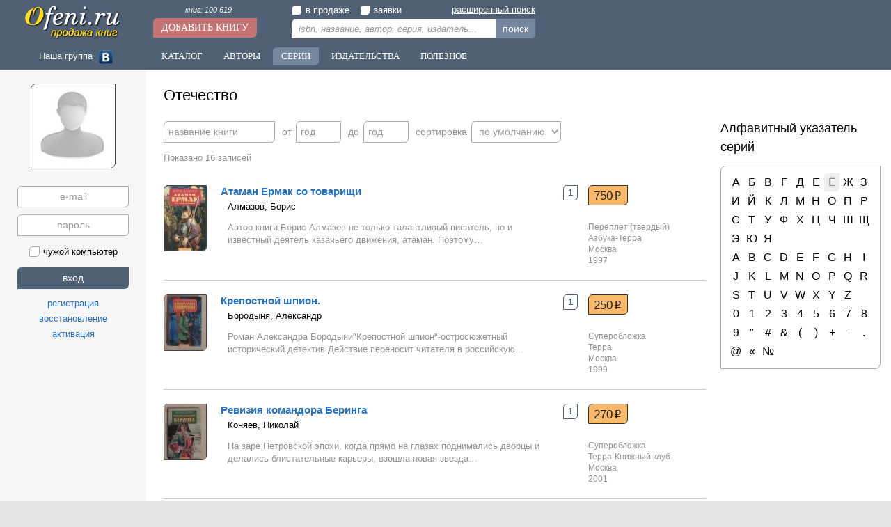

--- FILE ---
content_type: text/html; charset=windows-1251
request_url: https://ofeni.ru/series/?id=973
body_size: 24651
content:
<!DOCTYPE html>
<html>
<head>
<title>Отечество / Купить книгу, продать книгу серии</title>
<meta http-equiv='Content-Type' content='text/html; charset=windows-1251'>
<meta name='description' content='Книг в серии: 16, в продаже: 3. Вы можете самостоятельно продавать и покупать бу книги из серии &quot;Отечество&quot; на нашем сайте' lang='ru'>
<meta name='robots' content='index,follow'>
<meta name='revisit-after' content='1'>
<meta name='google-site-verification' content='J76WOWaeaDF3KeXORPNj0a2EkrJyml9i9JQf8OML8x4'>
<meta name='yandex-verification' content='2fa8870ca12fa70b'>
<link type='image/x-icon' href='/favicon.ico' rel='icon'>
<link type='text/css' href='/css?main' rel='stylesheet'>
<link type='text/css' href='/css?design/default/' rel='stylesheet'>
<script type='text/javascript' src='https://ajax.googleapis.com/ajax/libs/jquery/1.11.3/jquery.min.js'></script>
<script type='text/javascript' src='https://ajax.googleapis.com/ajax/libs/jqueryui/1.11.3/jquery-ui.min.js'></script>
<script type='text/javascript' src='/java?main'></script>
<script type='text/javascript' src='/java?design/default/'></script>
</head>

<body>
<div id='main'>
	<div id='slide'>
		<div class='logo'><a href='/'><img src='/images/logo.jpg' alt='ofeni.ru - сайт продажи книг'></a></div>
		<div class='addbook'><span><a href='/book/'>книг: 100 619</a></span><br><a href='/book/?add'>Добавить книгу</a></div>
		<div class='search'>
			<div><label><input type='checkbox' name='sale' value=''><span></span>в продаже</label><label><input type='checkbox' name='buy' value=''><span></span>заявки</label><span class='smore'><a href='/search'>расширенный поиск</a></span></div>
			<input class='inpt' type='text' name='search' value='' placeholder='isbn, название, автор, серия, издательство'><span>&times;</span><span class='inpb' onclick='go_search()'>поиск</span>
		</div>
		<div id='fpan'></div>
	</div>
	<nav id='nav'>
		<span class='social'>Наша группа <a target='_blank' href='https://vk.com/ofeni_ru'><img src='/images/social/vk.jpg' alt=''></a></span><span class='navbut'><a href='/theme/'>Каталог</a><a href='/author/'>Авторы</a><a href='/series/'>Серии</a><a href='/izdat/'>Издательства</a><a href='/need/'>Полезное</a></span>
	</nav>
	<table class='w10'><tr>
	<td id='panel'>
		<div id='user'>
<div class='center t20 b5'>
	<div class='mainimg'><img src='/images/user_img.jpg' alt=''></div>
</div>
<div class='login'>
	<input type='email' name='mail' value='' placeholder='e-mail' autocomplete='off' class='inpt' title='e-mail'><br>
	<input type='password' name='pass' value='' placeholder='пароль' class='inpt' title='пароль'><br>
	<label><input type='checkbox' name='check' value=''><span></span>чужой компьютер</label><br>
	<input type='button' name='go' value='вход' class='inpb'><br>
	<span id='registr' class='lit'>регистрация</span><br>
	<span id='remind' class='lit'>восстановление</span><br>
	<span id='active' class='lit'>активация</span>
</div>
</div>
	</td><td id='content'>
<!--[if lte IE 9]>
<div class='iewarn'><p>Ваш браузер устарел. Мы не занимаемся поддержкой Internet Explorer версии 9 и ниже.</p></div>
<![endif]-->
		<div id='container'>

<h1>Отечество</h1>
<div class='list_area'>
	<div id='filter'>
		<input type='hidden' name='id' value='973'>
		<input type='hidden' name='section' value='series'>
		<input type='hidden' name='page' value='1'>
		<span><input type='text' name='name' value='' autocomplete='off' style='width:160px;' placeholder='название книги' class='inpt'><span>&times;</span></span>
		<span><i>от</i><input type='text' name='pub1' value='' autocomplete='off' style='width:65px;' placeholder='год' class='inpt'><span>&times;</span></span>
		<span><i>до</i><input type='text' name='pub2' value='' autocomplete='off' style='width:65px;' placeholder='год' class='inpt'><span>&times;</span></span>
		<span><i>сортировка</i><select name='sort' class='inpt'><option value='0' selected>по умолчанию</option><option value='1'>по алфавиту</option><option value='2'>по году &uarr;</option><option value='3'>по году &darr;</option><option value='4'>заявки</option></select></span>
		<script type='text/javascript' src='/design/default/jsplus/filter.js'></script>
		<script type='text/javascript'>filter_init();</script>
	</div>
	<div class='list'>
		<div class='page_nav'><span class='look'>Показано 16 записей</span></div>
<div class='row' id='48543'>
	<table><tr>
		<td><a href='/book/?id=48543'><img src='/images/book1/48543/sm_almazov_boris_-_ataman_ermak_so_tovariwi.jpg' alt=''></a></td>
		<td>
			<p class='name'><a href='/book/?id=48543' title='Алмазов, Борис - Атаман Ермак со товарищи / ISBN 5-7684-0429-5'>Атаман Ермак со товарищи</a></p>
			<p class='author'><a href='/author/?id=3235' title='автор: Алмазов, Борис'>Алмазов, Борис</a></p>
			<p class='info'>Автор книги Борис Алмазов не только талантливый писатель, но и известный деятель казачьего движения, атаман. Поэтому…</p>
		</td>
		<td>
			<span class='sale'>1</span><br>
		</td>
		<td>
			<div class='insert'><a class='price' href='/book/?id=48543'>750<i>Р</i></a></div>
			<p class='izdat'>Переплет (твердый)<br><a href='/izdat/?id=3664' title='издательство: Азбука-Терра'>Азбука-Терра</a><br>Москва<br>1997</p>
		</td>
	</tr></table>
</div>
<div class='row' id='32146'>
	<table><tr>
		<td><a href='/book/?id=32146'><img src='/images/book1/32146/sm_borodynya_aleksandr_-_krepostnoj_shpion.jpg' alt=''></a></td>
		<td>
			<p class='name'><a href='/book/?id=32146' title='Бородыня, Александр - Крепостной шпион. / ISBN 5-300-02779-0'>Крепостной шпион.</a></p>
			<p class='author'><a href='/author/?id=19234' title='автор: Бородыня, Александр'>Бородыня, Александр</a></p>
			<p class='info'>Роман Александра Бородыни"Крепостной шпион"-остросюжетный исторический детектив.Действие переносит читателя в российскую…</p>
		</td>
		<td>
			<span class='sale'>1</span><br>
		</td>
		<td>
			<div class='insert'><a class='price' href='/book/?id=32146'>250<i>Р</i></a></div>
			<p class='izdat'>Суперобложка<br><a href='/izdat/?id=53' title='издательство: Терра'>Терра</a><br>Москва<br>1999</p>
		</td>
	</tr></table>
</div>
<div class='row' id='32141'>
	<table><tr>
		<td><a href='/book/?id=32141'><img src='/images/book1/32141/sm_konyaev_nikolaj_-_reviziya_komandora_beringa.jpg' alt=''></a></td>
		<td>
			<p class='name'><a href='/book/?id=32141' title='Коняев, Николай - Ревизия командора Беринга / ISBN 5-275-00414-1'>Ревизия командора Беринга</a></p>
			<p class='author'><a href='/author/?id=4488' title='автор: Коняев, Николай'>Коняев, Николай</a></p>
			<p class='info'>На заре Петровской эпохи, когда прямо на глазах поднимались дворцы и делались блистательные карьеры, взошла новая звезда…</p>
		</td>
		<td>
			<span class='sale'>1</span><br>
		</td>
		<td>
			<div class='insert'><a class='price' href='/book/?id=32141'>270<i>Р</i></a></div>
			<p class='izdat'>Суперобложка<br><a href='/izdat/?id=286' title='издательство: Терра-Книжный клуб'>Терра-Книжный клуб</a><br>Москва<br>2001</p>
		</td>
	</tr></table>
</div>
<div class='row' id='75466'>
	<table><tr>
		<td><a href='/book/?id=75466'><img src='/images/book2/75466/sm_konyaev_nikolaj_-_avvakumov_koster_istoricheskij_roman.jpg' alt=''></a></td>
		<td>
			<p class='name'><a href='/book/?id=75466' title='Коняев, Николай - Аввакумов костер. Исторический роман. / ISBN 5-300-01931-3'>Аввакумов костер. Исторический роман.</a></p>
			<p class='author'><a href='/author/?id=4488' title='автор: Коняев, Николай'>Коняев, Николай</a></p>
			<p class='info'>Исторический роман известного петербургского писателя Николая Коняева воскрешает события трехсотлетней давности – время…</p>
		</td>
		<td>
			
		</td>
		<td>
			<div class='insert'></div>
			<p class='izdat'>Переплет (твердый)<br><a href='/izdat/?id=286' title='издательство: Терра-Книжный клуб'>Терра-Книжный клуб</a><br>Москва<br>1998</p>
		</td>
	</tr></table>
</div>
<div class='row' id='22027'>
	<table><tr>
		<td><a href='/book/?id=22027'><img src='/images/sm_bookimg.jpg' alt=''></a></td>
		<td>
			<p class='name'><a href='/book/?id=22027' title='Алмазов, Борис - Атаман Ермак со товарищами. Роман. / ISBN 5-7684-0429-5'>Атаман Ермак со товарищами. Роман.</a></p>
			<p class='author'><a href='/author/?id=3235' title='автор: Алмазов, Борис'>Алмазов, Борис</a></p>
			<p class='info'>Автор книги Борис Алмазов не только талантливый писатель, но и известный деятель казачьего движения, атаман. Поэтому…</p>
		</td>
		<td>
			
		</td>
		<td>
			<div class='insert'></div>
			<p class='izdat'>Переплет (твердый)<br><a href='/izdat/?id=2221' title='издательство: Азбука- Терра'>Азбука- Терра</a><br>Санкт-Петербург<br>1997</p>
		</td>
	</tr></table>
</div>
<div class='row' id='32137'>
	<table><tr>
		<td><a href='/book/?id=32137'><img src='/images/book1/32137/sm_porotnikov_viktor_-_vasilij_buslaev.jpg' alt=''></a></td>
		<td>
			<p class='name'><a href='/book/?id=32137' title='Поротников, Виктор - Василий Буслаев. / ISBN 5-300-02210-1'>Василий Буслаев.</a></p>
			<p class='author'><a href='/author/?id=19229' title='автор: Поротников, Виктор'>Поротников, Виктор</a></p>
			<p class='info'>Много дел неправедных совершил в юности Василий, сын новгородского купца Буслая.Осознав это, решил он по совету духовника…</p>
		</td>
		<td>
			
		</td>
		<td>
			<div class='insert'></div>
			<p class='izdat'>Суперобложка<br><a href='/izdat/?id=53' title='издательство: Терра'>Терра</a><br>Москва<br>1998</p>
		</td>
	</tr></table>
</div>
<div class='row' id='32144'>
	<table><tr>
		<td><a href='/book/?id=32144'><img src='/images/book1/32144/sm_slepuhin_yurij_-_gosudareva_krestnica.jpg' alt=''></a></td>
		<td>
			<p class='name'><a href='/book/?id=32144' title='Слепухин, Юрий - Государева крестница. / ISBN 5-300-01932-1'>Государева крестница.</a></p>
			<p class='author'><a href='/author/?id=8922' title='автор: Слепухин, Юрий'>Слепухин, Юрий</a></p>
			<p class='info'>Иван Грозный… Кажется, нет героя в русской истории более известной. Но Ю. Слепухин находит новые слова, интонации, новые…</p>
		</td>
		<td>
			
		</td>
		<td>
			<div class='insert'></div>
			<p class='izdat'>Переплет (твердый)<br><a href='/izdat/?id=53' title='издательство: Терра'>Терра</a><br>Москва<br>1998</p>
		</td>
	</tr></table>
</div>
<div class='row' id='32139'>
	<table><tr>
		<td><a href='/book/?id=32139'><img src='/images/book1/32139/sm_glybin_leonid_-_dangu.jpg' alt=''></a></td>
		<td>
			<p class='name'><a href='/book/?id=32139' title='Глыбин, Леонид - Дангу. / ISBN 5-300-02253-5'>Дангу.</a></p>
			<p class='author'><a href='/author/?id=19231' title='автор: Глыбин, Леонид'>Глыбин, Леонид</a></p>
			<p class='info'>В далекой английской колонии потерялся русский мальчик.Много опасных приключений и тяжких испытаний выпадет на его долю…</p>
		</td>
		<td>
			
		</td>
		<td>
			<div class='insert'></div>
			<p class='izdat'>Суперобложка<br><a href='/izdat/?id=53' title='издательство: Терра'>Терра</a><br>Москва<br>1999</p>
		</td>
	</tr></table>
</div>
<div class='row' id='32145'>
	<table><tr>
		<td><a href='/book/?id=32145'><img src='/images/book1/32145/sm_voskobojnikov_valerij_-_dovmontov_mech.jpg' alt=''></a></td>
		<td>
			<p class='name'><a href='/book/?id=32145' title='Воскобойников, Валерий - Довмонтов меч. / ISBN 5-300-01930-5'>Довмонтов меч.</a></p>
			<p class='author'><a href='/author/?id=10796' title='автор: Воскобойников, Валерий'>Воскобойников, Валерий</a></p>
			<p class='info'>Никогда предже иноземный князь, не из Рюриковичей, не садился править в Пскове. Но в лето 1266 года не нашли псковичи…</p>
		</td>
		<td>
			
		</td>
		<td>
			<div class='insert'></div>
			<p class='izdat'>Переплет (твердый)<br><a href='/izdat/?id=53' title='издательство: Терра'>Терра</a><br>Москва<br>1998</p>
		</td>
	</tr></table>
</div>
<div class='row' id='32140'>
	<table><tr>
		<td><a href='/book/?id=32140'><img src='/images/book1/32140/sm_mahotin_sergej_-_marfa_okayannaya.jpg' alt=''></a></td>
		<td>
			<p class='name'><a href='/book/?id=32140' title='Махотин, Сергей - Марфа окаянная / ISBN 5-7684-0475-9'>Марфа окаянная</a></p>
			<p class='author'><a href='/author/?id=19232' title='автор: Махотин, Сергей'>Махотин, Сергей</a></p>
			<p class='info'>Не хочет Господин Великий Новгород расставаться со своей стариной, с вечевой своей вольницей.Новгородские бояре интригуют…</p>
		</td>
		<td>
			
		</td>
		<td>
			<div class='insert'></div>
			<p class='izdat'>Переплет (твердый)<br><a href='/izdat/?id=3067' title='издательство: Терра-Азбука'>Терра-Азбука</a><br>Санкт-Петербург<br>1997</p>
		</td>
	</tr></table>
</div>
<div class='row' id='32142'>
	<table><tr>
		<td><a href='/book/?id=32142'><img src='/images/book1/32142/sm_almazov_boris_-_pereval.jpg' alt=''></a></td>
		<td>
			<p class='name'><a href='/book/?id=32142' title='Алмазов, Борис - Перевал / ISBN 5-300-02251-9'>Перевал</a></p>
			<p class='author'><a href='/author/?id=3235' title='автор: Алмазов, Борис'>Алмазов, Борис</a></p>
			<p class='info'>Исторический роман Б.Алмазова"Перевал" посвящен русско-турецкой войне 1877-1878 гг.Грандиозные сражения под Шипкой и…</p>
		</td>
		<td>
			
		</td>
		<td>
			<div class='insert'></div>
			<p class='izdat'>Суперобложка<br><a href='/izdat/?id=53' title='издательство: Терра'>Терра</a><br>Москва<br>1999</p>
		</td>
	</tr></table>
</div>
<div class='row' id='32147'>
	<table><tr>
		<td><a href='/book/?id=32147'><img src='/images/book1/32147/sm_venglovskij_stanislav_-_poltava.jpg' alt=''></a></td>
		<td>
			<p class='name'><a href='/book/?id=32147' title='Венгловский, Станислав - Полтава. / ISBN 5-7684-0499-6'>Полтава.</a></p>
			<p class='author'><a href='/author/?id=19235' title='автор: Венгловский, Станислав'>Венгловский, Станислав</a></p>
			<p class='info'>Роман Станислава Венгловского посвящен событиям русско-шведской войны, увенчанной победой русского оружия под Полтавой…</p>
		</td>
		<td>
			
		</td>
		<td>
			<div class='insert'></div>
			<p class='izdat'>Переплет (твердый)<br><a href='/izdat/?id=3067' title='издательство: Терра-Азбука'>Терра-Азбука</a><br>Санкт-Петербург<br>1997</p>
		</td>
	</tr></table>
</div>
<div class='row' id='32148'>
	<table><tr>
		<td><a href='/book/?id=32148'><img src='/images/book1/32148/sm_porotnikov_viktor_-_svyatoslavichi.jpg' alt=''></a></td>
		<td>
			<p class='name'><a href='/book/?id=32148' title='Поротников, Виктор - Святославичи / ISBN 5-300-02852-5'>Святославичи</a></p>
			<p class='author'><a href='/author/?id=19229' title='автор: Поротников, Виктор'>Поротников, Виктор</a></p>
			<p class='info'>В Древней Руси кипели страсти ничуть не меньше, чем при парижском дворе. Интриги, кровосмешение, борьба за власть –…</p>
		</td>
		<td>
			
		</td>
		<td>
			<div class='insert'></div>
			<p class='izdat'>Суперобложка<br><a href='/izdat/?id=53' title='издательство: Терра'>Терра</a><br>Москва<br>2000</p>
		</td>
	</tr></table>
</div>
<div class='row' id='9750'>
	<table><tr>
		<td><a href='/book/?id=9750'><img src='/images/book/9750/sm_vladislav_ivanovich_romanov_-_smert_vo_spasenie.jpg' alt=''></a></td>
		<td>
			<p class='name'><a href='/book/?id=9750' title='Романов, Владислав Иванович - Смерть во спасение / ISBN 5-275-00557-1'>Смерть во спасение</a></p>
			<p class='author'><a href='/author/?id=3344' title='автор: Романов, Владислав Иванович'>Романов, Владислав Иванович</a></p>
			<p class='info'>В увлекательнейшем историческом романе Владислава Романова рассказывается о жизни Александра Невского (ок. 1220-1263)…</p>
		</td>
		<td>
			
		</td>
		<td>
			<div class='insert'></div>
			<p class='izdat'>Переплет (твердый)<br><a href='/izdat/?id=286' title='издательство: Терра-Книжный клуб'>Терра-Книжный клуб</a><br>Москва<br>2002</p>
		</td>
	</tr></table>
</div>
<div class='row' id='32143'>
	<table><tr>
		<td><a href='/book/?id=32143'><img src='/images/book1/32143/sm_romanov_vladislav_-_smert_vo_spasenie.jpg' alt=''></a></td>
		<td>
			<p class='name'><a href='/book/?id=32143' title='Романов, Владислав - Смерть во спасение. / ISBN 5-275-00571-X'>Смерть во спасение.</a></p>
			<p class='author'><a href='/author/?id=19233' title='автор: Романов, Владислав'>Романов, Владислав</a></p>
			<p class='info'>В историческом романе рассказывается о жизни Александра Невского.Имя этого доблестного воина, мудрого военачальника…</p>
		</td>
		<td>
			
		</td>
		<td>
			<div class='insert'></div>
			<p class='izdat'>Суперобложка<br><a href='/izdat/?id=286' title='издательство: Терра-Книжный клуб'>Терра-Книжный клуб</a><br>Москва<br>2002</p>
		</td>
	</tr></table>
</div>
<div class='row' id='32138'>
	<table><tr>
		<td><a href='/book/?id=32138'><img src='/images/book1/32138/sm_solovev_anatolij_-_hozhdenie_za_tri_morya.jpg' alt=''></a></td>
		<td>
			<p class='name'><a href='/book/?id=32138' title='Соловьев, Анатолий - Хождение за три моря / ISBN 5-300-02731-6'>Хождение за три моря</a></p>
			<p class='author'><a href='/author/?id=19230' title='автор: Соловьев, Анатолий'>Соловьев, Анатолий</a></p>
			<p class='info'>Перед нами не просто художественная интерпретация знаменитого "Хождения за три моря"Афанасия Никитина(1468-1474), но…</p>
		</td>
		<td>
			
		</td>
		<td>
			<div class='insert'></div>
			<p class='izdat'>Суперобложка<br><a href='/izdat/?id=53' title='издательство: Терра'>Терра</a><br>Москва<br>1999</p>
		</td>
	</tr></table>
</div><div class='page_nav'><span class='look'>Показано 16 записей</span></div><script type='text/javascript'>
	bindLink();
	o_fixslide();
</script>

	</div>
</div>
<div class='more_area'>
	<h2>Алфавитный указатель серий</h2>
	<div class='abc'>
		<p><a href='/series/?k=А' title='записей: 412'>А</a>
<a href='/series/?k=Б' title='записей: 974'>Б</a>
<a href='/series/?k=В' title='записей: 801'>В</a>
<a href='/series/?k=Г' title='записей: 193'>Г</a>
<a href='/series/?k=Д' title='записей: 388'>Д</a>
<a href='/series/?k=Е' title='записей: 29'>Е</a>
<i>Ё</i>
<a href='/series/?k=Ж' title='записей: 198'>Ж</a>
<a href='/series/?k=З' title='записей: 441'>З</a>
<a href='/series/?k=И' title='записей: 478'>И</a>
<a href='/series/?k=Й' title='записей: 1'>Й</a>
<a href='/series/?k=К' title='записей: 777'>К</a>
<a href='/series/?k=Л' title='записей: 337'>Л</a>
<a href='/series/?k=М' title='записей: 701'>М</a>
<a href='/series/?k=Н' title='записей: 387'>Н</a>
<a href='/series/?k=О' title='записей: 229'>О</a>
<a href='/series/?k=П' title='записей: 786'>П</a>
<a href='/series/?k=Р' title='записей: 504'>Р</a>
<a href='/series/?k=С' title='записей: 967'>С</a>
<a href='/series/?k=Т' title='записей: 317'>Т</a>
<a href='/series/?k=У' title='записей: 175'>У</a>
<a href='/series/?k=Ф' title='записей: 177'>Ф</a>
<a href='/series/?k=Х' title='записей: 125'>Х</a>
<a href='/series/?k=Ц' title='записей: 28'>Ц</a>
<a href='/series/?k=Ч' title='записей: 148'>Ч</a>
<a href='/series/?k=Ш' title='записей: 152'>Ш</a>
<a href='/series/?k=Щ' title='записей: 3'>Щ</a>
<a href='/series/?k=Э' title='записей: 186'>Э</a>
<a href='/series/?k=Ю' title='записей: 30'>Ю</a>
<a href='/series/?k=Я' title='записей: 52'>Я</a>
</p>
<p><a href='/series/?k=A' title='записей: 33'>A</a>
<a href='/series/?k=B' title='записей: 40'>B</a>
<a href='/series/?k=C' title='записей: 41'>C</a>
<a href='/series/?k=D' title='записей: 38'>D</a>
<a href='/series/?k=E' title='записей: 9'>E</a>
<a href='/series/?k=F' title='записей: 30'>F</a>
<a href='/series/?k=G' title='записей: 14'>G</a>
<a href='/series/?k=H' title='записей: 23'>H</a>
<a href='/series/?k=I' title='записей: 20'>I</a>
<a href='/series/?k=J' title='записей: 4'>J</a>
<a href='/series/?k=K' title='записей: 7'>K</a>
<a href='/series/?k=L' title='записей: 18'>L</a>
<a href='/series/?k=M' title='записей: 39'>M</a>
<a href='/series/?k=N' title='записей: 21'>N</a>
<a href='/series/?k=O' title='записей: 13'>O</a>
<a href='/series/?k=P' title='записей: 40'>P</a>
<a href='/series/?k=Q' title='записей: 1'>Q</a>
<a href='/series/?k=R' title='записей: 12'>R</a>
<a href='/series/?k=S' title='записей: 58'>S</a>
<a href='/series/?k=T' title='записей: 54'>T</a>
<a href='/series/?k=U' title='записей: 6'>U</a>
<a href='/series/?k=V' title='записей: 17'>V</a>
<a href='/series/?k=W' title='записей: 12'>W</a>
<a href='/series/?k=X' title='записей: 32'>X</a>
<a href='/series/?k=Y' title='записей: 6'>Y</a>
<a href='/series/?k=Z' title='записей: 3'>Z</a>
</p>
<p><a href='/series/?k=0' title='записей: 1'>0</a>
<a href='/series/?k=1' title='записей: 48'>1</a>
<a href='/series/?k=2' title='записей: 12'>2</a>
<a href='/series/?k=3' title='записей: 6'>3</a>
<a href='/series/?k=4' title='записей: 4'>4</a>
<a href='/series/?k=5' title='записей: 10'>5</a>
<a href='/series/?k=6' title='записей: 2'>6</a>
<a href='/series/?k=7' title='записей: 5'>7</a>
<a href='/series/?k=8' title='записей: 2'>8</a>
<a href='/series/?k=9' title='записей: 3'>9</a>
<a href='/series/?k="' title='записей: 48'>"</a>
<a href='/series/?k=%23' title='записей: 4'>#</a>
<a href='/series/?k=%26' title='записей: 2'>&</a>
<a href='/series/?k=(' title='записей: 4'>(</a>
<a href='/series/?k=)' title='записей: 1'>)</a>
<a href='/series/?k=+' title='записей: 2'>+</a>
<a href='/series/?k=-' title='записей: 2'>-</a>
<a href='/series/?k=.' title='записей: 3'>.</a>
<a href='/series/?k=@' title='записей: 1'>@</a>
<a href='/series/?k=«' title='записей: 5'>«</a>
<a href='/series/?k=№' title='записей: 1'>№</a>
</p>
	</div>
</div>
		</div>
	</td></tr></table>
	<div id='footer'>
		<div class='fnav'>
<div><p>Офени.ру</p>
	<a href='/ofeni' title='Статья: кто такие офени'>кто такие офени</a><br>
	<a href='/rules' title='правила проекта'>правила</a><br>

</div>
<div><p>Разделы</p>
	<a href='/theme/' title='книги по темам (жанрам)' rel='nofollow'>каталог</a><br>
	<a href='/author/' title='книги по авторам' rel='nofollow'>авторы</a><br>
	<a href='/series/' title='книги по сериям' rel='nofollow'>серии</a><br>
	<a href='/izdat/' title='книги по издательствам' rel='nofollow'>издательства</a>
</div>
<div><p>Партнерство</p>
	<a href='/co/shop' title='Сотрудничество с магазинами'>магазинам</a><br>
</div>
<div><p>Поддержка</p>
	<span class='lit' onclick='act("user","msgsend",1)'>сообщение администратору</span><br>
	<span>e-mail: </span><a class='nobind' href='mailto:support@ofeni.ru'>support@ofeni.ru</a>
</div>
		</div>
		<div class='copy'>© 2010-2026 ofeni.ru - Все права защищены. <a href='/privacy_policy'>Политика конфиденциальности</a><script type='text/javascript'>
function updLICounter(){
	var a='b56013ff87e0b8a9fb902ef4a07a6990',s=6,d=window.location.protocol+'//'+document.location.host+'/',r=document.referrer,u=document.URL;
	if(!window.ref)window.ref=(md5((r+'/').substr(d.length,s))!=a)?r:'';
	if(md5((u+'/').substr(d.length,s))!=a){
		new Image().src = "//counter.yadro.ru/hit?r"+
		escape(window.ref)+((typeof(screen)=="undefined")?"":
		";s"+screen.width+"*"+screen.height+"*"+(screen.colorDepth?
		screen.colorDepth:screen.pixelDepth))+";u"+escape(u)+
		";h"+escape(document.title.substring(0,80))+
		";"+Math.random();
		window.ref=u;
	}
}
$(document).ready(function(){$('#bscmd').change(function(){updLICounter();});});
updLICounter();
</script>
</div>
	</div>
</div>
<div id='notice'></div><!-- Yandex.Metrika counter -->
<script type="text/javascript">
    (function (d, w, c) {
        (w[c] = w[c] || []).push(function() {
            try {
                w.yaCounter39398810 = new Ya.Metrika({
                    id:39398810,
                    clickmap:true,
                    trackLinks:true,
                    accurateTrackBounce:true,
                    webvisor:true,
                    trackHash:true
                });
            } catch(e) { }
        });

        var n = d.getElementsByTagName("script")[0],
            s = d.createElement("script"),
            f = function () { n.parentNode.insertBefore(s, n); };
        s.type = "text/javascript";
        s.async = true;
        s.src = "https://mc.yandex.ru/metrika/watch.js";

        if (w.opera == "[object Opera]") {
            d.addEventListener("DOMContentLoaded", f, false);
        } else { f(); }
    })(document, window, "yandex_metrika_callbacks");
</script>
<noscript><div><img src="https://mc.yandex.ru/watch/39398810" style="position:absolute; left:-9999px;" alt="" /></div></noscript>
<!-- /Yandex.Metrika counter -->

</body>
</html>

--- FILE ---
content_type: text/css; X-Content-Type-Options: nosniff; charset=windows-1251
request_url: https://ofeni.ru/css?design/default/
body_size: 24590
content:
/* Стиль по умолчанию для основного шаблона */
html,body,p,div,span,iframe,form,font,img,strong,h1,h2,h3,h4,h5,h6,b,u,i,center,ol,ul,li,hr,textarea,input{font-size:13px;font-family:'SegoeUI',Tahoma,Geneva,sans-serif;line-height:18px;}
body{background:#e5e5e5;}
*{box-sizing:border-box;}
img{box-sizing:content-box;}
h1{font-size:22px;line-height:1.5;margin-bottom:18px;}
h2{font-size:18px;line-height:1.5;margin-bottom:13px;}
ul{list-style:none;}
#main{min-width:1000px;max-width:1300px;margin: 0 auto;-webkit-box-shadow:0 0 15px 0 #ddd;box-shadow:0 0 15px 0 #ddd;}
@font-face{font-family:'rouble';src:url('/design/default/font/rouble-normal-webfont.eot');src:url('/design/default/font/rouble-normal-webfont.eot?#iefix') format('embedded-opentype'),url('/design/default/font/rouble-normal-webfont.woff') format('woff'),url('/design/default/font/rouble-normal-webfont.ttf') format('truetype');font-weight:normal;font-style:normal;}
a,.lit{color:#2471ca;}
a:hover,.lit:hover,
#container h1 a:hover,
.sitems .author a:hover,
#container .list_area .izdat a:hover,
#container .list_area .author a:hover,
#container .book_area .theme p a:not(:last-child):hover{color:#bb1110;text-decoration:underline;}
#container h1 a{color:inherit;}
.usonline{color:#fff;background:#df9d4a;border-radius:4px 0;padding:0 3px 2px 3px;font-size:11px;vertical-align:top;}
.usonline:not(.hide) + p.ldate{display:none;}
.text p{text-indent:30px;padding-bottom:8px;text-align:justify;}
.text ul{padding-left:43px;padding-bottom:8px;}
.text ul li{text-align:justify;}
.text ul li:before{content:"\203A";padding-right:7px;font-size:15px;margin-left:-13px;}
.bsn{width:250px;border-bottom:1px solid #000;margin:15px 0 7px 0;}
#notice{display:none;}
#notice{position:fixed;vertical-align:top;bottom:15px;left:15px;padding:10px;border-radius:4px;z-index:10000;color:#fff;background:url('/images/background_box.png');width:300px;min-height:90px;}
#notice .closenotice {padding:3px 7px 5px 7px;position:absolute;top:0;right:-25px;cursor:pointer;border-radius:3px;background:url('/images/background_box.png');color:#df9d4a;border:none;font-weight:bold;}
#notice	font{color:#df9d4a;font-size:15px;}

/* шапка */
#nav .navbut a.hover{background:#74879e;}
#nav .navbut a,
#slide .addbook > a{color:#fff;font-size:13px;font-family:Verdana;display:inline-block;padding:4px 12px;margin:0 3px;text-transform:uppercase;border-radius:6px 0;}
#nav .navbut a:hover,
#slide .addbook > a:hover{background:#b34747;text-decoration:none;}
#slide,#nav{background-color:#506075;}
#nav{height:100px;padding-top:68px;}
#slide{height:65px;position:fixed;top:0;min-width:800px;max-width:1300px;z-index:98;}
#slide .logo{float:left;margin:7px 46px 0 35px;display:inline-block;}
#slide .logo img{width:139px;height:50px;}
#slide .addbook{float:left;margin:5px 40px 0 0;}
#slide .addbook > a{background:#c57373;font-size:14px;padding:5px 12px;margin:0;}
#slide .addbook span{padding-bottom:3px;display:inline-block;width:159px;text-align:center;}
#slide .addbook span a{color:#fff;font-size:11px;font-style:italic;}
#nav .social{color:#fff;display:inline-block;width:217px;text-align:center;vertical-align:middle;}
#nav .social a{margin-left:5px;}
#nav .social img{border-radius:4px;width:20px;height:20px;}
#slide .search{float:left;margin:5px 15px 0 0;vertical-align:top;position:relative;}
#slide .search .inpb{background:#74879e;font-size:14px;padding:5px 10px;position:absolute;bottom:0;right:0;border-radius:0 0 6px 0;}
#slide .search .inpb:hover{background:#b34747;}
#slide .search .inpt{width:350px;border:none;padding:5px 83px 5px 10px;border-radius:7px 0;}
#slide .search .inpt::-webkit-input-placeholder{font-style:italic;font-size:13px;}
#slide .search .inpt::-moz-placeholder{font-style:italic;font-size:13px;}
#slide .search .inpt:-moz-placeholder{font-style:italic;font-size:13px;}
#slide .search .inpt:-ms-input-placeholder{font-style:italic;font-size:13px;}
#slide .search label{color:#fff;margin:2px 15px 5px 0;}
#slide .search input[type="checkbox"] + span{border:1px solid #506075;}
#slide .search input[type="checkbox"]:checked + span{background:#c57373;border:1px solid #c57373;}
#slide .smore {display:inline-block;position:absolute;top:0;right:0;}
#slide .smore a{color:#fff;text-decoration:underline;}
#slide .smore a:hover{text-decoration:none;}
#fpan{background:#506075;clear:both;display:none;padding:15px 10px 10px 10px;}
#fpan .find table{margin:0 auto;}
#fpan .find table:first-child td{width:1px;}
#fpan .find .item{position:relative;display:inline-block;margin:10px 15px;}
#fpan .find .item img{height:150px;}
#fpan .find .item .name{margin:5px 0;}
#fpan .find .item .name a{color:#fff;padding:2px 0;}
#fpan .find .item .author{line-height:110%;max-height:140px;overflow:hidden;color:#adadad;}
#fpan .find .item .author a{color:#adadad;font-size:12px;padding:2px 0;}
#fpan .find .item .author a:hover{color:#fff;}
#fpan .find a span:nth-of-type(1){top:110px;}
#fpan .find a span:nth-of-type(2){top:78px;}
#fpan .asi td{padding:20px 13px 25px 13px;width:33%;}
#fpan .asi h2{font-size:15px;text-transform:uppercase;font-weight:normal;color:#fff;border-bottom:1px solid #eee;}
#fpan .asi a{color:#fff;}
#fpan .asi p{padding:1px 50px 1px 1px;position:relative;border-bottom:1px solid #6f7388;}
#fpan .asi i{position:absolute;right:1px;font-style:normal;color:#adadad;}
#slide .search input[name="search"] + span{position:absolute;color:#333;right:63px;bottom:6px;font-size:20px;cursor:pointer;display:none;}

/* скрол */
#scrollup{position:fixed;right:10px;bottom:40px;background:url('/images/background_box.png');color:#fff;font-size:15px;cursor:pointer;padding:15px 10px;border-radius:8px 0;}

/* футер */
#footer{background:#3a4b61;padding:20px 0;}
#footer p{font-size:17px;margin-bottom:10px;}
#footer .fnav{padding:0 30px 10px 235px;}
#footer .fnav div{display:inline-block;padding-right:30px;vertical-align:top;width:18%;white-space:nowrap;}
#footer a,
#footer p,
#footer span{color:#eee;}
#footer .copy{color:#eee;padding:25px 30px 0 235px;font-size:11px;white-space:nowrap;}
#footer .copy a{font-size:11px;}

/* контент */
#content{background-color:#fff;}
.iewarn{padding:8px;text-align:center;background:#fbd670;font-style:italic;border-bottom:1px solid #8e6838;}
#panel{background-color:#f6f6f6;width:1px;}
#panel #user{width:210px;}
#container{background-color:#fff;min-height:500px;overflow-x:hidden;padding:20px 15px 40px 25px;}

/* картинки */
.ib5,.ib6,.ib7,.ib8,
#usmes img,
.sitems .buy,
.sitems .price,
#fpan .find .buy,
#fpan .find .price,
#panel .mainimg img,
.dialog .sendwin img,
.book_area .tape .buy,
.book_area .tape .price,
.book_area .match .tape img,
.book_area .offer .user img,
.book_area .img img:first-child,
.list_area .row td:first-child img{border:1px solid #444;}
.ib5{border-radius:5px 0;}
.ib6{border-radius:6px 0;}
.ib7{border-radius:7px 0;}
.ib8{border-radius:8px 0;}

/* цена */
.price i,
.book_area .offer .sost .price i{font-family:'rouble';font-style:normal;font-size:17px;display:inline-block;margin-left:2px;}

/* панель пользователя */
#panel .mainimg{text-align:center;display:inline-block;position:relative;}
#panel .mainimg img{width:120px;height:120px;border-radius:8px 0;}
#panel .avat{position:absolute;padding:5px;width:120px;bottom:1px;left:1px;background:url('/images/background_box.png');color:#eee;cursor:pointer;border-radius:0 0 7px 0;}
#panel .login{text-align:center;padding-top:20px;}
#panel .login label{margin:5px 0 15px;}
#panel .login input[type="checkbox"] + span:before{margin-left:0;}
#panel .login .inpt{text-align:center;margin-bottom:10px;width:160px;}
#panel .login .inpb{margin-bottom:10px;width:160px;padding:6px 7px 7px;}
#panel .login .lit{margin:2px 0;display:inline-block;}
#umenu{padding-bottom:25px;}
.pmenu a,
.pmenu > span,
#umenu a,
#umenu > span{display:block;margin:0 20px 1px 20px;padding:2px 7px 2px 10px;border-radius:5px 0;}
.pmenu a{margin:0 0 3px 0;width:100%;padding:5px 5px 5px 7px;}
.pmenu a:hover,
.pmenu > span:hover,
#umenu a:hover,
#umenu > span:hover{color:#fff;background:#74879e;text-decoration:none;cursor:pointer;}
#umenu a.hover{background:#506075;color:#fff;}
#umenu a.hover span{background:#eee;color:#000;}
.pmenu a span,
#umenu a span{float:right;background:#eee;color:#000;padding:0 6px;border-radius:4px 0;}
#umenu h3{font-size:15px;text-transform:uppercase;padding:15px 0 5px 20px;}
.pmenu span.hover,
#umenu .countorder.hover,
#umenu .countoffer.hover,
#umenu .countmessage.hover{background:#506075;color:#fff;}
.uscity{color:#999;font-size:12px;}

/* книга */
.book_area{float:left;width:100%;padding-left:200px;}
.book_area .img{float:left;width:180px;margin-left:-200px;}
.book_area .img > img{width:175px;border-radius:8px 0;margin-bottom:20px;}
.book_area .actbut{text-align:center;padding-right:3px;}
.book_area .actbut span{margin-bottom:10px;width:155px;}
.book_area .actbut .lit{margin-bottom:4px;display:inline-block;}
.book_area .features {float:left;width:100%;padding-right:320px;padding-bottom:30px;}
.book_area .features p{padding:0 0 4px 105px;}
.book_area .features p i{color:#929292;font-style:normal;}
.book_area .features p i:first-child{display:inline-block;width:105px;margin-left:-105px;}
.book_area .offer {float:left;width:305px;margin-left:-305px;position:relative;z-index:3;}
.book_area .offer h3{font-size:18px;line-height:100%;padding:15px 0 5px 0;border-bottom:1px solid #bbb;margin-bottom:10px;display:inline-block;width:100%;}
.book_area .offer h3:first-child{padding-top:0;}
.book_area .offer .sost{float:left;margin-left:-100%;}
.book_area .offer .user{float:left;width:100%;padding:0 90px 10px 60px;text-align:right;line-height:1;}
.book_area .offer .user img{float:right;margin-left:10px;width:40px;height:40px;border-radius:6px 0;}
.book_area .offer .user p{padding-top:3px;}
.book_area .offer .user a{line-height:100%;}
.book_area .offer .price{color:#222;background:#f9b969;border:1px solid #333;padding:3px 6px 4px 5px;font-size:17px;display:inline-block;border-radius:6px 0;white-space:nowrap;}
.book_area .offer .sell,
.book_area .offer .purchase{float:left;width:80px;margin-left:-80px;padding-top:5px;}
.book_area .offer .sell span,
.book_area .offer .purchase span{padding:3px 6px 5px;display:inline-block;width:68px;border-radius:5px 0;}
.book_area .offer .city,
.book_area .offer .sost{color:#929292;}
.book_area .offer .city,
.book_area .offer .user p{display:inline-block;width:90px;text-overflow:ellipsis;overflow:hidden;white-space:nowrap;}
.book_area .offer .city{line-height:120%;font-size:11px;width:81px;}
.book_area .offer .usonline{line-height:120%;float:right;margin-left:3px;}
.book_area .offer .sost > u{text-decoration:none;color:#000;font-size:11px;line-height:normal;vertical-align:10px;}
.book_area .offer .sost span:not(.price){display:inline-block;padding-top:3px;}
.book_area .description{float:left;width:100%;padding-right:250px;position:relative;z-index:2;}
.book_area .match,
.book_area .theme,
.book_area .abstract{padding-bottom:30px;}
.book_area .abstract p{text-indent:30px;text-align:justify;}
.book_area .abstract p span{color:#929292;}
.book_area .theme p:before{content:"\203A";padding-right:7px;font-size:15px;margin-left:-13px;}
.book_area .theme p{padding-left:13px;}
#container .book_area .theme p a:not(:last-child){color:#929292;}
.book_area .tape div{position:relative;display:inline-block;padding-right:15px;text-align:center;vertical-align:top;}
.book_area .tape img{margin:6px 0;height:120px;border-radius:8px 0;}
.book_area .tape p{line-height:120%;}
.book_area .tape p span{display:block;font-size:11px;color:#929292;line-height:120%;height:28px;}
.sitems .buy,
.sitems .price,
#fpan .find .buy,
#fpan .find .price,
.book_area .tape .buy,
.book_area .tape .price{padding:4px 7px 5px 6px;font-size:17px;display:inline-block;border-radius:6px 0;white-space:nowrap;position:absolute;left:-7px;}
.sitems .buy,
#fpan .find .buy,
.book_area .tape .buy{color:#fff;background:#b34747;}
.sitems .price,
#fpan .find .price,
.book_area .tape .price{color:#222;background:#f9b969;}
.book_area .tape a span:nth-of-type(1){top:87px;}
.book_area .tape a span:nth-of-type(2){top:55px;}
.namebr a:not(:first-child){color:#000;}
.namebr a:first-child{font-size:15px;font-weight:bold;}

/* дополнительная панель */
.book_area .advise{float:left;width:230px;margin-left:-230px;padding-top:40px;padding-bottom:30px;}

/* подробный список */
.list_area{float:left;width:100%;padding:0 250px 0 0;}
.list_area .row{border-bottom:1px solid #ccc;}
.list_area .row table{width:100%;}
.list_area .row td{padding-top:20px;padding-bottom:20px;}
.list_area .row td:first-child{width:1px;padding-right:30px;}
.list_area .row td:first-child img{width:60px;border-radius:6px 0;}
.list_area .row td:nth-of-type(2){padding-right:10px;}
.list_area .row td:nth-of-type(3){width:20px;}
.list_area .row td:last-child{width:185px;padding-left:15px;}
.list_area .name{font-size:15px;font-weight:bold;margin-left:-10px;}
.list_area .author{padding-top:5px;line-height:130%;}
#container .list_area .author a{color:#000;}
.list_area .info{line-height:140%;color:#929292;padding-top:13px;}
.list_area .sale,
.list_area .buy{font-weight:bold;display:inline-block;padding:1px 6px;border-radius:5px 0;font-size:13px;margin-bottom:4px;}
.list_area .sale{color:#506075;border:1px solid #506075;}
.list_area .buy{color:#b34747;border:1px solid #b34747;}
.list_area .insert{padding-bottom:8px;height:52px;position:relative;line-height:110%;}
.list_area u{color:#000;text-decoration:none;font-size:11px;white-space:nowrap;}
.list_area .insert .mybut,
.list_area .insert .usbut{position:absolute;top:0;right:0;}
.list_area .insert .mybut .inpb:first-child{padding-left:6px;padding-right:5px;border-bottom-right-radius:0;border-right:1px solid #b15c44;}
.list_area .insert .mybut .inpb:last-child{padding-left:5px;padding-right:6px;border-top-left-radius:0;}
#container .list_area .buy{padding:0px 6px 2px;color:#fff;font-size:14px;background:#b34747;font-weight:normal;}
#container .list_area .price{color:#222;background:#f9b969;padding:4px 8px 5px 7px;font-size:17px;border:1px solid #333;display:inline-block;border-radius:6px 0;white-space:nowrap;}
#container .list_area .buy:hover,
#container .list_area .price:hover{text-decoration:none;}
.list_area .izdat{color:#929292;line-height:140%;font-size:12px;}
#container .list_area .izdat a{color:#929292;}
.sbrow{position:relative;}
.sbrow .self{display:none;position:absolute;top:25px;right:5px;padding:4px 5px 7px;font-size:20px;}
.sbrow:hover .self{display:inline-block;}
.sbrow .odumes b{display:inline-block;padding-top:10px;}
.list_area .userar{padding-left:45px;}
.list_area .userar a{float:left;}
.list_area .userar .uscity,
.list_area .userar .usname{white-space:nowrap;display:inline-block;white-space:nowrap;width:125px;overflow:hidden;text-overflow:ellipsis;}
.list_area .userar .uscity{width:100px;}

/* обложки */
.list_area .cover{margin:0 15px 20px 0;display:inline-block;}


/* главная */
.list .cover,
.sitems div{display:inline-block;margin:5px 15px 20px 10px;width:125px;vertical-align:top;text-align:center;}
.list .cover > a,
.sitems div > a{position:relative;display:inline-block;}
.sitems div .ib6{display:inline-block;max-width:120px;overflow:hidden;text-align:center;}
.sitems p,
.sitems .pmenu{text-align:left;}
.sitems .name{margin:5px 0;line-height:120%;}
.sitems .author{line-height:110%;max-height:72px;overflow:hidden;}
.sitems .author a{color:#222;font-size:12px;}
.sitems .buy{top:110px;font-size:14px;}
.sitems .price{top:100px;}
.sitems .price u{line-height:100%;text-decoration:none;font-size:11px;display:inherit;}

/* сообщения */
#usmes .item{border-bottom:1px solid #ccc;position:relative;}
#usmes .item .self{display:none;position:absolute;top:10px;right:10px;padding:4px 5px 7px;font-size:20px;}
#usmes .item:hover .self{display:inline-block;}
#usmes .ushover:hover{background:#eee;cursor:pointer;}
#usmes table{width:100%;}
#usmes table td{padding-top:10px;padding-bottom:10px;}
#usmes .img{width:1px;padding:20px 10px 20px 10px;}
#usmes .img img{width:40px;height:40px;border-radius:6px 0;}
#usmes table table img{border-radius:5px 0;}
#usmes .user{width:125px;padding:20px 15px 20px 0;}
#usmes .user .usname{width:105px;overflow:hidden;text-overflow:ellipsis;}
.dialog{border:1px solid #ccc;border-radius:8px 0;overflow:hidden;}
.dialog .list{height:500px;overflow:auto;}
.dialog .sendwin td{padding:15px 0;background:#eee;border-top:1px solid #ccc;}
.dialog .sendwin td:first-child,
.dialog .sendwin td:last-child{width:1px;padding:15px;}
.dialog .sendwin img{width:80px;border-radius:6px 0;}
.dialog .sendwin table{width:100%;margin:0 auto;}
.dialog .sendwin textarea{height:80px;width:100%;}

/* колонки */
.list_area .column{float:left;width:50%;padding:15px 0;}
.list_area .column strong{margin-left:-30px;display:inline-block;width:30px;}
.list_area .column p{line-height:130%;padding:3px 75px 3px 0;margin-left:30px;border-bottom:1px solid #e6e6e6;position:relative;}
.list_area .column i,
.list_area .column u,
.list_area .column b{position:absolute;bottom:2px;display:inline-block;cursor:default;width:22px;text-align:center;}
.list_area .column i{color:#506075;right:50px;font-style:normal;}
.list_area .column u{color:#b34747;right:25px;text-decoration:none;font-size:13px;}
.list_area .column b{color:#929292;right:0;font-weight:normal;}
.list_area .column:nth-of-type(2){padding-right:7px;}
.list_area .column:nth-of-type(3){padding-left:7px;}

/* страница */
.page_area{float:left;width:100%;padding:0 250px 0 0;}
.page_area .desc{padding-bottom:30px;}
.page_area .desc p{text-indent:30px;text-align:justify;}

/* допполе */
.more_area{float:left;width:230px;margin-left:-230px;}

/* алфавит */
.abc{border:1px solid #aaa;border-radius:8px 0;padding:10px;display:inline-block;margin-bottom:30px;}
.abc a,
.abc i{float:left;text-align:center;width:22px;display:inline-block;color:#000;font-size:16px;border-radius:5px 0;padding:3px 0;margin:0 1px 1px 0;line-height:130%;text-decoration:none;}
.abc p{clear:both;}
.abc .hover{background:#506075;color:#fff;}
.abc a:hover{background:#df9d4a;text-decoration:none;color:#fff;}
.abc i{background:#eee;color:#888;font-style:normal;}

/* статистика */
.toplist{float:left;display:inline-block;width:50%;overflow:hidden;padding:0 20px 30px 0;}
.toplist:nth-of-type(even){clear:both;}
.toplist h3{font-size:18px;line-height:100%;margin-bottom:13px;}
.toplist p{padding:2px 0 2px 70px;}
.toplist span{display:inline-block;font-size:14px;width:60px;text-align:right;padding-right:10px;margin-left:-60px;}

/* расширенный поиск */
#fsch input{padding-right:22px;margin:0 6px 13px 0;}
#fsch select{margin:0 6px 13px 0;}
#fsch label{margin-bottom:10px;}

/* навигация */
.page_nav{color:#929292;padding:10px 0;clear:both;}
.page_nav .look{font-size:13px;white-space:nowrap;margin-top:3px;display:inline-block;}
.page_nav .pages{margin-right:10px;}
.page_nav .pages span,
.page_nav .pages a{line-height:120%;display:inline-block;padding:3px 6px;margin-right:7px;font-size:13px;border-radius:5px 0;}
#container .page_nav .pages a{border:1px solid #aaa;color:#666;}
#container .page_nav .pages a:hover{color:#fff;background:#df9d4a;text-decoration:none;border:none;padding:4px 7px;}
.page_nav .pages .sel{background:#506075;color:#fff;padding:4px 7px;}
.page_nav .pages .skip{padding:4px 0;}

/* каталог */
.tmtbl .tim{cursor:hand;cursor:pointer;}
.tmtbl .lvl1{padding-left:20px;padding-bottom:20px;}
.tmtbl .lvl2{padding-left:30px;padding-bottom:20px;}
.tmtbl td{padding:20px 10px 10px 100px;}
.tmtbl p{padding:2px 0;}
.tmtbl i{font-style:normal;}
.tmtbl img{margin-top:3px;width:9px;height:9px;}
.tmtbl .count{color:#999;}

/* Бокс */
#box{display:none;position:absolute;top:0;left:0;width:100%;z-index:9999;background:url('/system/images/transparent/1px-g75.png');text-align:left;}
#box #winBox{position:fixed;top:0;left:0;padding:0;-webkit-box-shadow:0 5px 25px 0 rgba(0,0,0,0.8);box-shadow:0 5px 25px 0 rgba(0,0,0,0.8);}
#box #boxtitle{background:#506075;color:#fff;font-size:16px;padding:8px 15px;}
#box #boxcont{background:#fff;}
#box .wb_close{padding:7px 8px;position:absolute;z-index:1;top:0;right:0;background:#506075;border-radius:0 0 0 8px;cursor:pointer;}
#box .wb_close:before{content:'\2716';font-size:15px;color:#fff;}
#box .sm{line-height:130%;}
#box .price{color:#222;background:#f9b969;border:1px solid #333;padding:3px 6px 4px 5px;font-size:17px;display:inline-block;border-radius:6px 0;white-space:nowrap;}

/* инпуты */
.inpb{color:#fff;background:#506075;display:inline-block;padding:5px 15px 6px;font-size:14px;cursor:pointer;text-align:center;vertical-align:top;border:none;border-radius:6px 0;}
.inpb:hover{background:#74879e;color:#fff;text-decoration:none;}
.inpb.red{background:#b34747;}
.inpb.red:hover{background:#c57373;color:#fff;text-decoration:none;}
.inpb.self{background:#753422;}
.inpb.self:hover{background:#b15c44;color:#fff;text-decoration:none;}
.inpb.dis,
.inpb.dis:hover{background:#808080;color:#fff;text-decoration:none;cursor:default;}
.inpt{font-size:14px;padding:5px 6px 6px;border:1px solid #aaa;background:#fff;border-radius:6px 0;text-overflow:ellipsis;}
.inpt::-webkit-input-placeholder{color:#999;}
.inpt::-moz-placeholder{color:#999;}
.inpt:-moz-placeholder{color:#999;}
.inpt:-ms-input-placeholder{color:#999;}
.inpt:focus::-webkit-input-placeholder{color:#fff;}
.inpt:focus::-moz-placeholder{color:#fff;}
.inpt:focus:-moz-placeholder{color:#fff;}
.inpt:focus:-ms-input-placeholder{color:#fff;}
.inpt.hover{color:#fff;background:#506075;border:1px solid #506075;}
.inpt.hover::-webkit-input-placeholder{color:#506075;}
.inpt.hover::-moz-placeholder{color:#506075;}
.inpt.hover:-moz-placeholder{color:#506075;}
.inpt.hover:-ms-input-placeholder{color:#506075;}
.inpt.hover:focus::-webkit-input-placeholder{color:#506075;}
.inpt.hover:focus::-moz-placeholder{color:#506075;}
.inpt.hover:focus:-moz-placeholder{color:#506075;}
.inpt.hover:focus:-ms-input-placeholder{color:#506075;}
.inpt.red{color:#fff;background:#b34747;border:1px solid #b34747;}
.inpt.red::-webkit-input-placeholder{color:#b34747;}
.inpt.red::-moz-placeholder{color:#b34747;}
.inpt.red:-moz-placeholder{color:#b34747;}
.inpt.red:-ms-input-placeholder{color:#b34747;}
.inpt.red:focus::-webkit-input-placeholder{color:#b34747;}
.inpt.red:focus::-moz-placeholder{color:#b34747;}
.inpt.red:focus:-moz-placeholder{color:#b34747;}
.inpt.red:focus:-ms-input-placeholder{color:#b34747;}
.inpb.cl{padding:4px 5px 7px;font-size:20px;}

/* фильтр */
#filter input{padding-right:22px;margin:3px 6px 0 0;}
#fsch select,
#filter select{color:#999;margin-top:3px;padding-right:6px;}
#fsch select.hover,
#filter select.hover{color:#fff;}
#fsch span,
#filter span{position:relative;white-space:nowrap;}
#fsch span i,
#filter span i{font-style:normal;padding-right:6px;font-size:14px;color:#929292;}
#fsch span span,
#filter span span{position:absolute;right:7px;top:-5px;color:#fff;display:none;padding:3px 5px 5px 3px;font-size:20px;cursor:pointer;}
#fsch .inpt.hover + span,
#filter .inpt.hover + span{display:block;}
#filter .mode{display:inline-block;vertical-align:top;margin-top:3px;}
#filter .mode .inpb{padding:6px 7px;border-radius:0;width:30px;height:30px;border-radius:0;border:1px solid #aaa;border-left:1px solid #ddd;background:#fff url('/images/icon_mode.png');background-position:56px 0;}
#filter .mode .inpb:first-child{background-position:0 0;border-radius:6px 0 0 0;border-left:1px solid #aaa;}
#filter .mode .inpb:last-child{background-position:28px 0;border-radius:0 0 6px 0;}
#filter .mode .inpb:hover{background:#74879e url('/images/icon_mode.png');border-color:#74879e;background-position:56px 28px;}
#filter .mode .inpb.hover{background-color:#506075;border-color:#506075;background-position:56px 28px;}
#filter .mode .inpb:first-child:hover,
#filter .mode .inpb:first-child.hover{background-position:0 28px;}
#filter .mode .inpb:last-child:hover,
#filter .mode .inpb:last-child.hover{background-position:28px 28px;}

/* checkbox */
label{display:inline-block;cursor:pointer;line-height:100%;}
label span{width:15px;height:15px;margin-right:5px;display:inline-block;border:1px solid #aaa;background:#fff;border-radius:5px 0;line-height:100%;}
input[type="checkbox"]{display:none;}
input[type="checkbox"] + span:before{margin-left:2px;content:"\00A0";font-weight:bold;}
input[type="checkbox"]:checked + span{background:#506075;border:1px solid #506075;}
input[type="checkbox"]:checked + span:before{content:"\00BB";color:#fff;}

